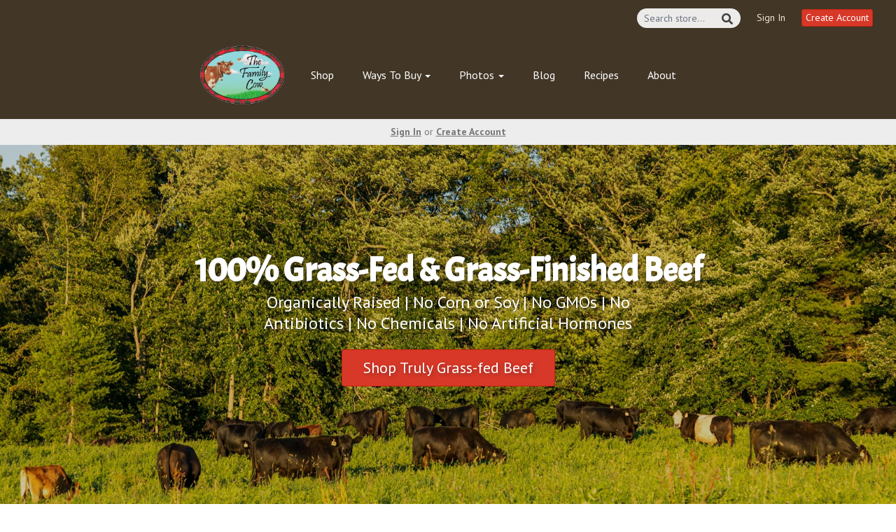

--- FILE ---
content_type: text/html; charset=UTF-8
request_url: https://yourfamilyfarmer.com/grass-fed-beef
body_size: 12538
content:
<!DOCTYPE html>
<html lang="en-US">
<head>
<meta charset="utf-8">
<meta name="viewport" content="width=device-width, initial-scale=1">
<meta name="robots" content="all">

<title>Truly Grass-Fed Beef Benefits Your Health AND Soil Health! - The Family Cow</title>
<meta name="description" content="﻿Our 100% Grass-Fed Beef is soy-free, GMO-free, organically pastured and raised with NO antibiotics or artificial growth hormones.
We use a management technique called Rotational Grazing with our cattle to make sure their grass intake is at its best.">
<link rel="canonical" href="https://yourfamilyfarmer.com/grass-fed-beef" />
<meta name="generator" content="GrazeCart">
<meta name="csrf-token" content="GqptQUGFjZCaZ190vsNg6kptmC2QIapm8CFhr0nM" id="csrfToken">
<link rel="icon" type="image/png" href="https://s3.amazonaws.com/grazecart/thefamilycow/images/1738702807_67a27fd78d258.png">

<link rel="stylesheet" href="https://fonts.googleapis.com/css?family=Acme:400,500,600,700%7CPT+Sans:400,500,600,700">

<link rel="stylesheet" href="https://use.fontawesome.com/releases/v5.8.1/css/all.css" integrity="sha384-50oBUHEmvpQ+1lW4y57PTFmhCaXp0ML5d60M1M7uH2+nqUivzIebhndOJK28anvf" crossorigin="anonymous">

<link rel="stylesheet" href="/theme/theme-variables.css?id=1764671440">
<link href="/themes/default/assets/public/css/tailwind-full.css?id=71f8e45e79b44db56e91840f335e3343" rel="stylesheet">

<link rel="stylesheet" href="/themes/default/assets/public/css/theme.css?id=683737e9169e6f4489e74d42d473e821">
<link rel="stylesheet" href="/theme/theme.css?id=v1.1_1764671440">
<style>
    /* .fa-linkedin-square is outdated since fontawesome 4.7.0, but these values are stored in db
    so this class mock .fa-linkedin icon so we won't need to update records in db */
    .fa-linkedin-square:before {
        content: "\f08c";
    }
</style>


<script src="https://js.stripe.com/v3/"></script>

        <script src="https://checkoutshopper-test.adyen.com/checkoutshopper/sdk/5.29.0/adyen.js"
                integrity="sha384-V7uOD/4bQuWLJRCDSfc60tVzD6rYW5BkkY3GYnaFjgg/guMih1Kx6N5Vo9dBtN3y"
                crossorigin="anonymous"></script>

        <link rel="stylesheet"
              href="https://checkoutshopper-test.adyen.com/checkoutshopper/sdk/5.29.0/adyen.css"
              integrity="sha384-jAG16Mh+vYdXeyWKqPqL7chbdFT1aS5qjt/8jGJz5vBrI1RJ3m6/uFfMZt8li/rT"
              crossorigin="anonymous">
    
<link rel="stylesheet" href="/theme/pages/33/page.css?id=1682521214">






<style >[wire\:loading], [wire\:loading\.delay], [wire\:loading\.inline-block], [wire\:loading\.inline], [wire\:loading\.block], [wire\:loading\.flex], [wire\:loading\.table], [wire\:loading\.grid], [wire\:loading\.inline-flex] {display: none;}[wire\:loading\.delay\.shortest], [wire\:loading\.delay\.shorter], [wire\:loading\.delay\.short], [wire\:loading\.delay\.long], [wire\:loading\.delay\.longer], [wire\:loading\.delay\.longest] {display:none;}[wire\:offline] {display: none;}[wire\:dirty]:not(textarea):not(input):not(select) {display: none;}input:-webkit-autofill, select:-webkit-autofill, textarea:-webkit-autofill {animation-duration: 50000s;animation-name: livewireautofill;}@keyframes livewireautofill { from {} }</style>
</head>

<body
		x-data="{ sidePanelOpened: false }"
		@side-panel-opened.window="sidePanelOpened = true"
		@side-panel-closed.window="setTimeout(() => sidePanelOpened = false, 250)"
		:style="{ overflow: sidePanelOpened ? 'hidden' : 'auto' }"
>

<div id="app">
<a id="top-of-page"></a>


<!-- Start Site Header -->

<div class="siteHeader siteHeader--style2">
			<div class="auxiliaryMenu__container">
			<ul class="auxiliaryMenu auxiliaryMenu--block">
									<li>
						<form class="storeSearch__container--vertical" action="https://yourfamilyfarmer.com/store" method="GET">
						<input
								type="text"
								name="q"
								class="storeSearch__input--vertical"
								placeholder="Search store..."
								value=""
								tabindex="1"
							><button type="submit" class="storeSearch__button--vertical btn"><i class="fa fa-search"></i></button>
						</form>
					</li>
											<li class="right"><a href="https://yourfamilyfarmer.com/login">Sign In</a></li>
				<li><a href="https://yourfamilyfarmer.com/register" class="btn btn-action btn-xs">Create Account</a></li>
						</ul>
		</div>
		<div class="siteHeader__container siteHeader__container--style4">
		<div class="siteHeader__alignmentContainer--style4">
			<div class="siteHeader__flexContainer--style4">
				<!-- Start Logo -->
				<div class="logo logo--style4">
					<div class="logo__container logo__container--style4">
											<a href="/">
					    	<img src="https://s3.amazonaws.com/grazecart/thefamilycow/images/1680875116_64301e6c71904.png" class="logo__img logo__img--style2" alt="The Family Cow Logo">
						</a>
									    </div>
				</div>
				<!-- End Logo -->

				<!-- Start Main Navigation -->
				<div class="mainNavigation mainNavigation--style4 mainNavigation--visibility" id="mainNavigation">
									<ul class="mainNavigation__list">
						<li class="menu-item" id="menuItem_66">
            <a href="https://yourfamilyfarmer.com/store">Shop</a>
        </li>
                <li class="dropdown" id="menuItem_62">
            <a
                href="#"
                class="dropdown-toggle"
                data-toggle="dropdown"
                aria-expanded="false"
                data-keep-open=""
                data-menu="62"
            >
                Ways To Buy <span class="caret"></span>
            </a>
            <ul class="dropdown-menu" role="menu">
                                <li class="menu-item">
                    <a href="https://yourfamilyfarmer.com/how-pickup-locations-work">Pickup Locations</a>
                </li>
                                <li class="menu-item">
                    <a href="https://yourfamilyfarmer.com/how-home-delivery-works">UPS Home Delivery</a>
                </li>
                                <li class="menu-item">
                    <a href="https://yourfamilyfarmer.com/farm-store">Farm Store</a>
                </li>
                            </ul>
        </li>
                <li class="dropdown" id="menuItem_81">
            <a
                href="#"
                class="dropdown-toggle"
                data-toggle="dropdown"
                aria-expanded="false"
                data-keep-open=""
                data-menu="81"
            >
                Photos <span class="caret"></span>
            </a>
            <ul class="dropdown-menu" role="menu">
                                <li class="menu-item">
                    <a href="https://yourfamilyfarmer.com/cows">Grass-fed Cows</a>
                </li>
                                <li class="menu-item">
                    <a href="https://yourfamilyfarmer.com/broilers">Pastured Chickens</a>
                </li>
                                <li class="menu-item">
                    <a href="https://yourfamilyfarmer.com/blog/photo-story-a-morning-with-our-grass-fed-beef-cattle">Grass-fed Beef</a>
                </li>
                                <li class="menu-item">
                    <a href="https://yourfamilyfarmer.com/egg-layers">Pastured Hens</a>
                </li>
                                <li class="menu-item">
                    <a href="https://yourfamilyfarmer.com/woodland-pigs">Pastured Pigs</a>
                </li>
                                <li class="menu-item">
                    <a href="https://yourfamilyfarmer.com/turkeys">Pastured Turkeys</a>
                </li>
                                <li class="menu-item">
                    <a href="https://yourfamilyfarmer.com/farm-shots">Farm Pictures</a>
                </li>
                                <li class="menu-item">
                    <a href="https://yourfamilyfarmer.com/cute-farm-babies">Cute Farm Babies</a>
                </li>
                                <li class="menu-item">
                    <a href="https://yourfamilyfarmer.com/farm-store-photos">Farm Store</a>
                </li>
                                <li class="menu-item">
                    <a href="https://yourfamilyfarmer.com/pickup-location-photos">Pickup Location Photos</a>
                </li>
                            </ul>
        </li>
                <li class="menu-item" id="menuItem_109">
            <a href="https://yourfamilyfarmer.com/blog">Blog</a>
        </li>
                <li class="menu-item" id="menuItem_124">
            <a href="https://yourfamilyfarmer.com/recipes">Recipes</a>
        </li>
                <li class="menu-item" id="menuItem_131">
            <a href="https://yourfamilyfarmer.com/about">About</a>
        </li>
    
					</ul>
								</div>
				<!-- End Main Navigation -->
			</div>
		</div>
	</div>

	<ul class="mobileNav">
			<li>
				<a href="/navigation/store"><i class="fa fa-lg fa-search"></i> Shop</a>
			</li>
			<li>
				<a href="https://yourfamilyfarmer.com/login"><i class="fa fa-lg fa-user"></i> Sign In</a>
			</li>
			<li>
				<a href="/navigation/index"><i class="fa fa-lg fa-bars"></i> Menu</a>
			</li>
		</ul>
	
	<!-- Status Bar -->
    <div class="orderStatusBar">
    					<ul class="orderStatus">
    <li class="orderStatus__container">
        <a href="/login">Sign In</a> or <a href="/register">Create Account</a>
    </li>
</ul>
			</div>
</div>
<!-- End Site Header -->

<!-- Start Site Messages -->
<!-- End Site Messages -->

<!-- Start Main Content -->
<div class="pageWidgets">
<!-- Start Image Banner Widget --><div data-block="364" class="contentWidget pageWidget__slot pageWidget__slot--full-width pageWidget__slot--0" id="pageWidget--364" style="background-color:https://s3.amazonaws.com/grazecart/thefamilycow/images/1625491400_60e307c87ebb2.jpg;"><div 
	class="contentWidget bannerWidget bannerWidget--364 text-center" 
	id="bannerWidget364" 
	data-widget="364" 
	data-element="home"
>
	<div class="bannerWidget__innerContainer">

					<h1 class="bannerWidget__heading" data-widget="364" data-element="headingText">
				100% Grass-Fed & Grass-Finished Beef
			</h1>
							<div class="bannerWidget__subheading" data-widget="364" data-element="subheadingText">
				Organically Raised | No Corn or Soy | No GMOs | No Antibiotics | No Chemicals | No Artificial Hormones
			</div>
			
		<div class="bannerWidget__buttons">
						<a 
				class="bannerWidget__cta btn btn-danger btn-break" 
				href="/store/grass-fed-beef" 
				data-widget="364" data-element="buttons"
			>Shop Truly Grass-fed Beef</a>
								</div>
	</div>
</div></div><!-- End Image Banner Widget --><!-- Start Premium Steaks Widget --><div data-block="913" class="contentWidget pageWidget__slot pageWidget__slot--full-width pageWidget__slot--0" id="pageWidget--913" style="background-color:#eeeeee;"><section 
    class="textWidget textWidget--913 tw-reset tw-prose tw-max-w-none"
    id="textWidget913"
    data-widget="913" 
    data-element="Home"
>
    <h3>Looking for a superior steak experience over the typical steakhouses?</h3><p>You are at the right place.</p><p>Here's the reason why our steaks are so juicy and packed with flavor...</p><p>Grain-fed CAFO beef lacks the deep flavor profile Grass-fed Beef achieves from a diet of diverse grass. But then the problem is, without any grain to induce quick marbling, the average 100% Grass-fed Beef steak is a bit lean.</p><p>That's why we put so much extra time and effort into slowly raising our beef on a wide variety of regenerative pasture grasses.&nbsp;</p><p><strong>You deserve to get the best of both worlds.</strong></p><p>Full-flavored 100% Grass-fed beef raised on regenerative pastures and finished out with an extra 6 months on pasture adds that fantastic marbling the natural way.</p><p><strong>No grain ever. All fat marbling on our beef is hard-earned from grass only.</strong></p><p>It's very difficult to achieve... but the reward of true Grass-fed marbling is worth it all. Something about that long, expensive investment of time brings out the true appreciation for how special grass-fed marbling really is.</p><p>We still don't achieve "high Choice" or "Prime" marbling very often, but with this as our focus, many of our steaks are solidly in the Choice range... well above most lean Grass-fed Beef.</p><p><strong>Enjoy a fine dining experience with the deep flavor profile of our </strong><a href="https://yourfamilyfarmer.com/store/grass-fed-beef/steak" rel="noopener noreferrer"><strong>100% Grass-fed Steaks</strong></a><strong>. Fat marbling melts into the steak as it cooks, adding richness and juiciness to perfectly complement the tender texture.</strong></p>
</section></div><!-- End Premium Steaks Widget --><!-- Start Button Widget --><div data-block="915" class="contentWidget pageWidget__slot pageWidget__slot--full-width pageWidget__slot--0" id="pageWidget--915" style="background-color:#eeeeee;"><div 
	class="ctaButtonWidget ctaButtonWidget--915" 
	data-widget="915" 
    data-element="home"
> 
		<a 
		href="/store/grass-fed-beef/steak" 
		target="_self" 
		class="btn btn-action btn-break" 
		data-widget="915" 
    	data-element="buttons"
	>Get a juicy Grass-fed Steak now</a>
	
	</div></div><!-- End Button Widget --><!-- Start Image Widget --><div data-block="914" class="contentWidget pageWidget__slot pageWidget__slot--full-width pageWidget__slot--0" id="pageWidget--914" style="background-color:transparent;"><figure 
    class="imageWidget imageWidget--914"  
    id="imageWidget914" 
    data-widget="914" 
>
            <img 
            src="https://s3.amazonaws.com/grazecart/thefamilycow/images/1681307757_6436b86d5250d.jpg" 
            alt="100% Grass-fed New York &amp; Ribeye Steaks on the grill" 
            width="800" 
        >
        </figure></div><!-- End Image Widget --><!-- Start Styled Text Widget --><div data-block="373" class="contentWidget pageWidget__slot pageWidget__slot--full-width pageWidget__slot--0" id="pageWidget--373" style="background-color:--background_color;"><section 
    class="textWidget textWidget--373 tw-reset tw-prose tw-max-w-none"
    id="textWidget373"
    data-widget="373" 
    data-element="Home"
>
    <h3>Why is Grass-fed &amp; Grass-finished Beef better than Grain-fed Beef?</h3><p>If a picture is worth a thousand words then I'll skip 975 of them and let this comparison speak for itself.</p><p>One glance&nbsp;is enough.</p><p>&nbsp;</p><p><img src="https://s3.amazonaws.com/grazecart/thefamilycow/images/1625508621_60e34b0d77ac5.jpg" alt="Feedlot-vs-Truly-Grass-fed-Beef-2.jpg"></p><p>Our daily food choices have long lasting consequences for better or for worse. It's up to us which one it will be.</p><p>These two beef environments show a stark contrast... and so does the resulting beef you eat. I know without a shadow of a doubt which system I want to support.</p><p>Did you know truly grass-fed beef not only has a much lower carbon footprint, but can actually sequester tons of carbon back into the soil when managed properly? More on that later.</p><p><br></p><p><img src="https://s3.amazonaws.com/grazecart/thefamilycow/images/1625502411_60e332cbc36b4.jpg" alt="Blank-Beef-Cattle-Chewin-grass.jpg"></p><p>&nbsp;</p><h3>Grass-fed Beef is NOT all&nbsp;equal</h3><p>Before we jump into the details, I want you to know "grass-fed" beef is NOT all equal.</p><p>Since "grass-fed" is not a regulated term, anybody can market their beef as grass-fed. Almost all beef in the USA have been raised on grass for several months of their lives and so... We have "grass-fed" beef for everyone! Even supermarkets are&nbsp;selling it.</p><p><strong>Truly Grass-fed Beef is <em>also</em> Grass-finished. This is what makes it so special.</strong></p><p>If you don't know whether your grass-fed beef is also grass-finished, then you better find out. Often beef labeled as "grass-fed" has been feed a corn and soy based diet for the last 3-5 months of its life in a feedlot.</p><p><strong>Here at The Family Cow our beef cattle are truly pastured, grass-fed and grass-finished.</strong></p><p>But beyond truly grass-fed, there is one more critical point to consider when buying&nbsp;beef.</p><p><strong>Is it also&nbsp;chemical free?</strong></p><p>All of our livestock, pasture grass-land, and winter hay are totally Chemical Free.</p><p>This is truly important.&nbsp;Just because a farm is 100% grass-fed does NOT mean that it isn't being sprayed with chemical pesticides and herbicides. Dad's&nbsp;<a href="/blog/double-agent" rel="noopener noreferrer"><em>Double Agent</em></a><em> </em>story is a real eye-opener.</p><p>And what about the winter time?</p><p>Did you ever wonder how farmers grass feed cattle in the winter time? Dad also put together a&nbsp;photo story&nbsp;to show you exactly how it works on our farm: <a href="https://yourfamilyfarmer.com/blog/grass-feeding-cows-in-the-winter" rel="noopener noreferrer">Grass Feeding Cows in the Winter Time</a>.</p><p>&nbsp;</p><p><img src="https://s3.amazonaws.com/grazecart/thefamilycow/images/1650650660_6262ee24480b4.jpg"></p><p><br></p><h3>Truly Grass-fed Beef is a Nutritional Powerhouse</h3><p>I always knew&nbsp;our truly grass-fed beef was packed with nutrition... but seeing the numbers is seriously&nbsp;amazing!</p><p><strong>100% grass-fed beef has 4 times more&nbsp;omega-3 fatty acids than grain-fed beef!</strong></p><p>And this real beef also has a <a href="https://chomps.com/blogs/nutrition-sustainability-news/7525538-eat-fat-stay-healthy" rel="noopener noreferrer">much better omega-6 : omega-3 ratio</a> of 3:1 instead of the extremely high 15:1 ratio often found in grain-fed beef!</p><p>These omega-3s have been shown to improve heart health and enhance brain function. Omega-3s can also help protect you from depression, schizophrenia, ADD and Alzheimer's disease.</p><p>It's a <a href="https://www.nutraingredients-usa.com/Article/2021/05/24/Study-finds-most-Americans-low-in-omega-3-fatty-acids-could-impact-mood" rel="noopener noreferrer">sad statistic</a> that shows 70-90% of Americans are deficient in omega-3 fatty acids.</p><p>But this is just the beginning.</p><p>Truly grass-fed beef also has <a href="https://weatherburyfarm.com/grass-fed-beef/grass-fed-beef-health-environmental-benefits/grass-fed-rich-in-conjugated-linoleic-acid-cla/" rel="noopener noreferrer">3 times the amount of conjugated linoleic acid</a> (CLA) compared to grain-fed beef.</p><p>CLAs are one of the best nutritional defenses against cancer. On average, Americans have less than half the optimal level of CLAs in their diet. Truly grass-fed beef can help reduce carcinogenesis, atherosclerosis, and the onset of diabetes.</p><p>&nbsp;</p><p><img src="https://s3.amazonaws.com/grazecart/thefamilycow/images/1625491011_60e30643089e7.jpg"></p><p>&nbsp;</p><h3>Your Choice of Truly Grass-fed Beef Improves Soil Health</h3><p>Yep, when you choose to support our farm, you are doing more than just improving your own health. Your choice helps us improve soil health with regenerative agriculture practices.</p><p>We use a management technique called Rotational Grazing with our cattle. This gives your family top quality beef while regenerating soil health in our pastures and the environment. It is an astoundingly simple system... The goal is to mimic the herding and movement patterns of ancient herds of ruminates like the American Bison.</p><p>With this method, our beef cattle&nbsp;are only on a section of pasture for 1-2 days before moving on.&nbsp;This allows the grass to grow back rich and lush after the cattle have moved through and fertilized it with their manure.</p><p>All that lush pasture&nbsp;grass is pulling carbon from the air and transferring it to the soil. Rotational grazing speeds up the growth of grass, which in turn, pulls even more carbon into the soil! :)</p><p><a href="https://blog.whiteoakpastures.com/blog/carbon-negative-grassfed-beef" rel="noopener noreferrer"><strong>Studies show</strong></a><strong> truly grass-fed beef cattle&nbsp;can sequester more atmospheric carbon into the soil than they emit in their lifetime!</strong></p><p>It's a beautiful cycle God designed for optimal animal health, improved soil health, and even atmospheric health!</p><p>With your support, we are turning run-down farm land into a thriving example of regenerative agriculture! Every pound of our grass-fed beef you buy helps us build soil health and sequester more carbon from the atmosphere.</p><p><strong>Remember: you are the hero in our&nbsp;regenerative farming.</strong></p><p>Without your choice to support us we could do very little on our own.</p><p>Thank you for helping us reinvest in soil health across the hundreds of acres we manage... AND thank you for helping&nbsp;us produce immunity-building, gut-healing, truly pastured foods that so many people depend upon!</p><p>All the best of food and blessings....</p><p>Your Farmer,</p><p>Wesley</p><p>~5th generation on the farm</p><p><em>God Designed it... We Respect it... That Explains it!&nbsp;</em></p>
</section></div><!-- End Styled Text Widget --><!-- Start Styled Text Widget --><div data-block="912" class="contentWidget pageWidget__slot pageWidget__slot--full-width pageWidget__slot--0" id="pageWidget--912" style="background-color:#e1e1e1;"><section 
    class="textWidget textWidget--912 tw-reset tw-prose tw-max-w-none"
    id="textWidget912"
    data-widget="912" 
    data-element="Home"
>
    <h3 class="ql-align-center">We carefully manage every step of the process to bring you high quality, clean Grass-fed Beef you can eat with confidence.</h3><h3 class="ql-align-center"><br></h3><h3 class="ql-align-center">Here's our 100% Grass-fed Beef Quality Guarantee:</h3><h2 class="ql-align-center"><br></h2><p class="ql-align-center"><strong style="color: var(--tw-prose-bold);">✓ Respectfully Harvested at our small USDA butcher shop</strong></p><p class="ql-align-center"><strong style="color: var(--tw-prose-bold);">✓ Always Humanely Raised on Organic Pastures</strong></p><p class="ql-align-center"><strong style="color: var(--tw-prose-bold);">✓ 100% Grass-fed &amp; Grass-finished</strong></p><p class="ql-align-center"><strong style="color: var(--tw-prose-bold);">✓ Artificial Hormone-Free</strong></p><p class="ql-align-center"><strong style="color: var(--tw-prose-bold);">✓ 10 Day Dry Aged</strong></p><p class="ql-align-center"><strong style="color: var(--tw-prose-bold);">✓ Citric Acid-Free</strong></p><p class="ql-align-center"><strong style="color: var(--tw-prose-bold);">✓ Antibiotic-Free</strong></p><p class="ql-align-center"><strong style="color: var(--tw-prose-bold);">✓ Chemical-Free</strong></p><p class="ql-align-center"><strong style="color: var(--tw-prose-bold);">✓ mRNA-Free</strong></p><p class="ql-align-center"><strong style="color: var(--tw-prose-bold);">✓ GMO-Free</strong></p>
</section></div><!-- End Styled Text Widget --><!-- Start Products List Widget --><div data-block="368" class="contentWidget pageWidget__slot pageWidget__slot--full-width pageWidget__slot--0" id="pageWidget--368" style="background-color:--background_color;"><section
	class="tw-reset featuredProductsWidget featuredProductsWidget--368"
	id="featuredProductsWidget368" 
	data-widget="368" 
	data-element="home"
>
	<div class="tw-mx-auto tw-px-4 tw-max-w-2xl sm:tw-px-6 lg:tw-max-w-7xl lg:tw-px-8">
					<header class="tw-text-center tw-mb-4 featuredProductsWidget__header">
				<h2 class="tw-m-0 tw-text-4xl" data-widget="368" data-element="headingText">Featured Beef Items!</h2>
			</header>
		
								<div class="tw-mx-auto tw-my-8 tw-grid tw-grid-cols-1 tw-gap-y-12  tw-max-w-sm tw-mx-auto md:tw-grid-cols-1 md:tw-gap-x-8 lg:tw-grid-cols-1 xl:tw-gap-x-10  featuredProductsWidget__products">
			<section
				itemscope itemtype="https://schema.org/Product"
				itemid="https://yourfamilyfarmer.com/store/product/marbled-ribeye-steak"
				id="product_marbled-ribeye-steak"
				class="tw-flex tw-flex-col tw-w-full tw-bg-white tw-rounded-lg tw-shadow-xl"
		>
			<div class="tw-w-full tw-relative">
				<div class="tw-relative tw-w-full">
					<a href="/store/product/marbled-ribeye-steak"
					   title="Marbled Ribeye Steak"
					   class="tw-relative productListing__photoLink--grid"
					>
													<div class="tw-absolute tw--rotate-6 tw-z-10 tw-top-0 tw-left-0 tw--mt-1 tw--ml-2 tw-border tw-border-theme-action-color/70 tw-bg-white tw-rounded tw-shadow-lg productListing__calloutTag  productListing__saleCalloutTag ">
								<div class="tw-pl-3 tw-pr-4 tw-py-1 tw-bg-theme-action-color/5">
									<div class="tw-flex tw-items-center">
										<div class="tw-h-1 tw-w-1 tw-bg-theme-action-color tw-rounded-full"></div>
										<p class="tw-m-0 tw-ml-2 tw-whitespace-nowrap tw-text-xs tw-text-theme-action-color">Premium Event Steak!</p>
									</div>
								</div>

							</div>
						
						<div class="tw-aspect-h-3 tw-aspect-w-4 tw-w-full tw-group">
															<img src="https://storage.googleapis.com/grazecart-images-prod/images/f6e19424-4787-49ea-a740-6819b7b9e14c.jpg" alt="Marbled Ribeye Steak" itemprop="image" class="group-hover:tw-opacity-75 tw-rounded-t-lg tw-h-full tw-w-full tw-object-cover tw-object-center">
													</div>
					</a>
				</div>
			</div>

			<div class="tw-relative tw-flex-1 tw-mt-4 tw-px-4">
				<a href="/store/product/marbled-ribeye-steak"
				   title="Marbled Ribeye Steak"
				   class="tw-relative productListing__photoLink--grid"
				>
					<h3 class="tw-m-0 tw-text-base tw-font-medium tw-text-gray-900 hover:tw-text-gray-700" itemprop="name">Marbled Ribeye Steak</h3>
				</a>
				<div itemprop="description">
											<p class="tw-m-0 tw-mt-1 tw-text-sm tw-text-gray-500">avg. 12-14 oz. -  steak size varies but we bill on the exact weight you receive</p>
										<meta itemprop="sku" content="" />
				</div>

							</div>

			<div class="tw-flex tw-rounded-lg">
				<div class="tw-w-full tw-flex tw-flex-col">
					<div class="tw-flex-1">
						<div class="tw-flex tw-flex-col productListing__priceContainer--grid"
							 itemprop="offers"
							 itemscope
							 itemtype="https://schema.org/Offer"
						>
							<!-- Start Price Section -->
							<div class="tw-px-2 tw-mt-4 productListing__price--grid">
																	<div class="tw-px-4 tw--ml-1">
										<meta itemprop="priceCurrency" content="usd" />
<meta itemprop="url" content="https://yourfamilyfarmer.com/store/product/marbled-ribeye-steak" />
	<link itemprop="availability" href="https://schema.org/OutOfStock"/>

<div class="tw-text-center productListing__tooltip tooltip" aria-label="Pricing and availability varies by region" data-balloon-pos="up" data-balloon-length="fit">
	<div class="tw-flex tw-items-center tw-text-theme-link-color/70">
		<svg class="tw-w-5 tw-h-5" xmlns="http://www.w3.org/2000/svg" fill="none" viewBox="0 0 24 24" stroke-width="1.5" stroke="currentColor">
			<path stroke-linecap="round" stroke-linejoin="round" d="M11.25 11.25l.041-.02a.75.75 0 011.063.852l-.708 2.836a.75.75 0 001.063.853l.041-.021M21 12a9 9 0 11-18 0 9 9 0 0118 0zm-9-3.75h.008v.008H12V8.25z" />
		</svg>

		<a href="https://yourfamilyfarmer.com/register" class="tw-ml-1 tw-no-underline tw-text-theme-link-color tw-text-sm hover:tw-text-theme-link-color/70">Sign up for pricing</a>
	</div>
</div>

									</div>
															</div>
							<!-- End Price Section -->

							<!-- Start CTA Section -->
							<div class="tw-px-2 tw-m-0.5 tw-pb-2 productListing__addToCart--grid">
																	<div class="tw-mt-4">
										<div class="productListing__addToCartContainer--grid">
    <a href="https://yourfamilyfarmer.com/register" class="tw-w-full tw-no-underline">
        <button type="button" class="tw-block tw-w-full btn btn-brand btn-block productListing__addToCartButton--grid">Sign up</button>
    </a>
</div>									</div>
															</div>
							<!-- End CTA Section -->
						</div>
					</div>
				</div>
			</div>
		</section>
	</div>
			</div>
</section>
</div><!-- End Products List Widget --><!-- Start Button Widget --><div data-block="372" class="contentWidget pageWidget__slot pageWidget__slot--full-width pageWidget__slot--0" id="pageWidget--372" style="background-color:#FFF;"><div 
	class="ctaButtonWidget ctaButtonWidget--372" 
	data-widget="372" 
    data-element="home"
> 
		<a 
		href="/store/grass-fed-beef" 
		target="_self" 
		class="btn btn-action btn-break" 
		data-widget="372" 
    	data-element="buttons"
	>Shop Truly Grass-fed Beef</a>
	
	</div></div><!-- End Button Widget --><!-- Start Image Widget --><div data-block="916" class="contentWidget pageWidget__slot pageWidget__slot--full-width pageWidget__slot--0" id="pageWidget--916" style="background-color:transparent;"><figure 
    class="imageWidget imageWidget--916"  
    id="imageWidget916" 
    data-widget="916" 
>
            <img 
            src="https://s3.amazonaws.com/grazecart/thefamilycow/images/1681141343_64342e5f52dbc.jpg" 
            alt="100% Grass-fed Beef Burgers on the grill" 
            width="800" 
        >
        </figure></div><!-- End Image Widget --><!-- Start Divider Widget --><div data-block="370" class="contentWidget pageWidget__slot pageWidget__slot--full-width pageWidget__slot--0" id="pageWidget--370" style="background-color:transparent;"><div 
    class="dividerWidget dividerWidget--370 dividerWidget--full" 
    id="dividerWidget370" 
>
<hr data-widget="370" data-element="appearance">
</div></div><!-- End Divider Widget --><!-- Start Styled Text Widget --><div data-block="371" class="contentWidget pageWidget__slot pageWidget__slot--full-width pageWidget__slot--0" id="pageWidget--371" style="background-color:--background_color;"><section 
    class="textWidget textWidget--371 tw-reset tw-prose tw-max-w-none"
    id="textWidget371"
    data-widget="371" 
    data-element="Home"
>
    <h3 class="ql-align-center">It’s easy to be fooled by industrial organics in the supermarket.</h3><h3 class="ql-align-center">That’s why our farm is dedicated to only high integrity foods.</h3><h3 class="ql-align-center">You deserve to eat every meal with confidence!</h3>
</section></div><!-- End Styled Text Widget -->
</div>
<!-- End Main Content -->

<!-- Start Back To Top Link -->
<div class="backToTopLink__container">
	<a href="#top-of-page" class="backToTopLink__link"><i class="fa fa-caret-up"></i> Return To Top</a>
</div>
<!-- End Back To Top Link -->

<!-- Start Site Footer -->
<div class="siteFooter">
	<div class="siteFooter__container">
				<!-- Start Contact Card Widget --><div class="footerWidget__slot footerWidget__slot--quarter-width" id="footerWidget--227"><section class="contactDetailsWidget text-left" id="contactDetailsWidget227">
    <h2 class="contactDetailsWidget__heading h3">The Family Cow</h2>
    <ul class="contactDetailsWidget__list">
        <li>3854 Olde Scotland Rd<br/>Chambersburg PA 17202</li>
        <li>(717) 491-4004</li>
    </ul>
    </section></div><!-- End Contact Card Widget --><!-- Start Link List Widget --><div class="footerWidget__slot footerWidget__slot--quarter-width" id="footerWidget--226"><section class="linkListWidget text-center" id="linkListWidget226">
        <ul class="linkListWidget__list linkListWidget__list--vertical">
                <li><a href="https://yourfamilyfarmer.com/what-makes-us-different">10 Core Differences</a></li>
                <li><a href="https://yourfamilyfarmer.com/pickup-location-faqs">Pickup Location FAQs</a></li>
                <li><a href="https://yourfamilyfarmer.com/home-delivery-faqs">Home Delivery FAQs</a></li>
                <li><a href="https://yourfamilyfarmer.com/raw-milk-safety-faqs">Raw Milk Safety</a></li>
                <li><a href="https://yourfamilyfarmer.com/tour-our-farm">Tour Our Farm</a></li>
                <li><a href="https://yourfamilyfarmer.com/farm-store">Farm Store</a></li>
                <li><a href="https://yourfamilyfarmer.com/locations">Pickup Locations</a></li>
                <li><a href="https://yourfamilyfarmer.com/farm-shots">Farm Photos</a></li>
            </ul>
</section></div><!-- End Link List Widget --><!-- Start Link List Widget --><div class="footerWidget__slot footerWidget__slot--quarter-width" id="footerWidget--225"><section class="linkListWidget text-center" id="linkListWidget225">
        <ul class="linkListWidget__list linkListWidget__list--vertical">
                <li><a href="https://yourfamilyfarmer.com/contact">Contact</a></li>
                <li><a href="https://yourfamilyfarmer.com/about">About</a></li>
                <li><a href="https://yourfamilyfarmer.com/account">Account</a></li>
                <li><a href="https://yourfamilyfarmer.com">Home</a></li>
                <li><a href="https://yourfamilyfarmer.com/blog">Blog</a></li>
                <li><a href="https://yourfamilyfarmer.com/recipes">Recipes</a></li>
                <li><a href="https://yourfamilyfarmer.com/educational-links">Educational Links</a></li>
            </ul>
</section></div><!-- End Link List Widget --><!-- Start HTML Widget --><div class="footerWidget__slot footerWidget__slot--full-width" id="footerWidget--297"><div class="htmlWidget htmlWidget--297" data-widget="297" data-element="Home">
<script src="https://embed.lpcontent.net/leadboxes/current/embed.js" async defer></script> <button data-leadbox-popup="2bWPFAniL9LT3TpfsLQF6L" data-leadbox-domain="thefamilycow.lpages.co" style="background: rgb(214, 56, 39);border-color: rgb(214, 56, 39);border-radius: 3px;color: #FFFFFF;display: inline-block;vertical-align: middle;padding: 16px 32px;min-width: 192px;border: 1px solid rgb(214, 56, 39);font-size: 2rem;font-family: Helvetica, Arial, sans-serif;text-align: center;outline: 0;line-height: 1;cursor: pointer;-webkit-transition: background 0.3s, color 0.3s, border 0.3s;transition: background 0.3s, color 0.3s, border 0.3s;  box-shadow: 0px 1px 5px rgba(0, 0, 0, 0.6);">Get Farm Stories! :)</button> 
<br><br>
<h2 class="biglinespace">God Designed it... &nbsp;&nbsp;We Respect it... &nbsp;&nbsp;That Explains it!</h2><h3>Genesis 1:31  &   Revelation 4:11</h3>
<br>
<h4 class="biglinespace">"We came unto the land whither thou sentest us, and surely it floweth with milk and honey; and this is the fruit of it."</h4><p> – Numbers 13:27</p>
<br>
</div>	</div><!-- End HTML Widget -->
	</div>

	<div class="text-center" style="padding: 12px;">
		<div class="text-center legal-links">
		
								<a href="https://yourfamilyfarmer.com/privacy" target="_blank">Privacy Policy</a>
			</div>
		</div>	
</div><!-- End Main Content -->


<!-- Start Accreditation Footer-->
<ul class="footerAccreditation">
<li class="accreditation" style="color: #34b393;">
    Farm website & online store provided by <a href="https://grazecart.com" rel="nofollow" title="Farm Websites & E-commerce">GrazeCart</a>
</li>
    
</ul>    <!-- End Accreditation Footer -->
<a id="bottom-of-page"></a>

<!-- Update Delivery Modal -->
<div class="modal fade" tabindex="-1" role="dialog" id="updateDeliveryOptionModal">
  <div class="modal-dialog" role="document">
    <div class="modal-content">
      <div class="modal-body">
        <button type="button" class="close" data-dismiss="modal" aria-label="Close"><span aria-hidden="true">&times;</span></button>
            <update-delivery-option
              search=""
              selected=""
              heading-text="Update your delivery preference"
            ></update-delivery-option>
                  </div>
    </div><!-- /.modal-content -->
  </div><!-- /.modal-dialog -->
</div><!-- /.modal -->
<!-- End Update Delivery Modal -->
</div>


<div wire:id="3UkIuG7VYPrbKbwX6JhH" wire:initial-data="{&quot;fingerprint&quot;:{&quot;id&quot;:&quot;3UkIuG7VYPrbKbwX6JhH&quot;,&quot;name&quot;:&quot;theme.side-panel&quot;,&quot;locale&quot;:&quot;en&quot;,&quot;path&quot;:&quot;grass-fed-beef&quot;,&quot;method&quot;:&quot;GET&quot;,&quot;v&quot;:&quot;acj&quot;},&quot;effects&quot;:{&quot;listeners&quot;:[&quot;openPanel&quot;,&quot;closePanel&quot;]},&quot;serverMemo&quot;:{&quot;children&quot;:[],&quot;errors&quot;:[],&quot;htmlHash&quot;:&quot;de592357&quot;,&quot;data&quot;:{&quot;open&quot;:false,&quot;title&quot;:&quot;Default Panel&quot;,&quot;component&quot;:&quot;&quot;},&quot;dataMeta&quot;:[],&quot;checksum&quot;:&quot;f4107d44026f2d1394859627718966b8887939b2c9b3930a273dd22000274ffc&quot;}}" class="tw-reset">
    <div
        x-data="{ open: window.Livewire.find('3UkIuG7VYPrbKbwX6JhH').entangle('open').defer }"
        x-init="$watch('open', value => $dispatch(value === true ? 'side-panel-opened' : 'side-panel-closed'))"
        @keydown.window.escape="open = false"
        x-cloak
        style="display: none;"
        x-show="open"
        aria-labelledby="slide-over-title"
        x-ref="dialog"
        aria-modal="true"
        class="tw-relative tw-z-[150]"
    >
        <div
            x-show="open"
            x-cloak
            style="display: none;"
            x-transition:enter="tw-ease-in-out tw-duration-300"
            x-transition:enter-start="tw-opacity-0"
            x-transition:enter-end="tw-opacity-100"
            x-transition:leave="tw-ease-in-out tw-duration-250"
            x-transition:leave-start="tw-opacity-100"
            x-transition:leave-end="tw-opacity-0"
            class="tw-fixed tw-inset-0 tw-bg-gray-500 tw-bg-opacity-75 tw-transition-opacity"
        ></div>

        <div class="tw-fixed tw-inset-0 tw-overflow-hidden">
            <div class="tw-absolute tw-inset-0 tw-overflow-hidden">
                <div class="tw-pointer-events-none tw-fixed tw-inset-y-0 tw-right-0 tw-flex tw-max-w-full tw-pl-10">
                    <div
                        x-show="open"
                        x-cloak
                        style="display: none;"
                        x-transition:enter="tw-transform tw-transition tw-ease-in-out tw-duration-500 sm:tw-duration-700"
                        x-transition:enter-start="tw-translate-x-full"
                        x-transition:enter-end="tw-translate-x-0"
                        x-transition:leave="tw-transform tw-transition tw-ease-in-out tw-duration-300 sm:tw-duration-500"
                        x-transition:leave-start="tw-translate-x-0"
                        x-transition:leave-end="tw-translate-x-full"
                        class="tw-pointer-events-auto tw-w-full tw-max-w-md"
                        @click.away="open = false"
                    >
                        <div class="tw-flex tw-h-full ">
                                                    </div>
                    </div>
                </div>
            </div>
        </div>
    </div>
</div>


<!-- Livewire Component wire-end:3UkIuG7VYPrbKbwX6JhH --><div wire:id="iFqC2OhKNmrybLRO6tHW" wire:initial-data="{&quot;fingerprint&quot;:{&quot;id&quot;:&quot;iFqC2OhKNmrybLRO6tHW&quot;,&quot;name&quot;:&quot;theme.modal&quot;,&quot;locale&quot;:&quot;en&quot;,&quot;path&quot;:&quot;grass-fed-beef&quot;,&quot;method&quot;:&quot;GET&quot;,&quot;v&quot;:&quot;acj&quot;},&quot;effects&quot;:{&quot;listeners&quot;:[&quot;openModal&quot;]},&quot;serverMemo&quot;:{&quot;children&quot;:[],&quot;errors&quot;:[],&quot;htmlHash&quot;:&quot;a188313c&quot;,&quot;data&quot;:{&quot;open&quot;:false,&quot;title&quot;:&quot;&quot;,&quot;message&quot;:&quot;&quot;},&quot;dataMeta&quot;:[],&quot;checksum&quot;:&quot;588d83367699517da042795537a675fa487400b5e782d6d442a2abb62ec04fa4&quot;}}" x-data="{ open: window.Livewire.find('iFqC2OhKNmrybLRO6tHW').entangle('open') }"
     x-init="$watch('open', value => $dispatch(value === true ? 'modal-panel-opened' : 'modal-panel-closed'))"
     x-show="open"
     x-cloak
     class="tw-reset"
     aria-labelledby="slide-over-title"
     x-ref="dialog"
     aria-modal="true"
     @click.stop=""
>
    <div class="tw-relative tw-z-[1000]" aria-labelledby="modal-title" role="dialog" aria-modal="true">
        <div x-show="open"
             x-cloak
             style="display: none;"
             x-transition:enter="tw-ease-in-out tw-duration-500"
             x-transition:enter-start="tw-opacity-0"
             x-transition:enter-end="tw-opacity-100"
             x-transition:leave="tw-ease-in-out tw-duration-500"
             x-transition:leave-start="tw-opacity-100"
             x-transition:leave-end="tw-opacity-0"

             class="tw-fixed tw-inset-0 tw-bg-gray-500 tw-bg-opacity-75 tw-transition-opacity"
        ></div>

        <div class="tw-fixed tw-inset-0 tw-z-10 tw-overflow-y-auto">
            <div class="tw-flex tw-min-h-full tw-justify-center tw-text-center tw-items-center tw-p-0">
                <div
                    x-show="open"
                    x-cloak
                    style="display: none;"
                    x-transition:enter="tw-ease-out tw-duration-300"
                    x-transition:enter-start="tw-opacity-0 tw-translate-y-0 tw-scale-95"
                    x-transition:enter-end="tw-opacity-100 tw-translate-y-0 tw-scale-100"
                    x-transition:leave="tw-ease-in tw-duration-200"
                    x-transition:leave-start="tw-opacity-100 tw-translate-y-0 tw-scale-100"
                    x-transition:leave-end="tw-opacity-0 tw-translate-y-0 tw-scale-95"
                    class="tw-relative tw-transform tw-overflow-hidden tw-rounded-lg tw-bg-white tw-px-4 tw-pt-5 tw-pb-4 tw-text-left tw-shadow-xl tw-transition-all sm:tw-my-8 sm:tw-w-full sm:tw-max-w-lg sm:tw-p-6"
                >
                    <div class="tw-absolute tw-top-0 tw-right-0 tw-hidden tw-pt-4 tw-pr-4 sm:tw-block">
                        <button type="button" @click.stop="open = false" class="tw-rounded-md tw-bg-white tw-text-gray-400 hover:tw-text-gray-500 focus:tw-outline-none focus:tw-ring-2 focus:tw-ring-theme-action-color/50 focus:tw-ring-offset-2">
                            <span class="tw-sr-only">Close</span>
                            <svg class="tw-h-6 tw-w-6" fill="none" viewBox="0 0 24 24" stroke-width="1.5" stroke="currentColor" aria-hidden="true">
                                <path stroke-linecap="round" stroke-linejoin="round" d="M6 18L18 6M6 6l12 12" />
                            </svg>
                        </button>
                    </div>
                    <div class="sm:tw-flex sm:tw-items-start">
                        <div class="tw-mx-auto tw-flex tw-h-12 tw-w-12 tw-flex-shrink-0 tw-items-center tw-justify-center tw-rounded-full tw-bg-red-100 sm:tw-mx-0 sm:tw-h-10 sm:tw-w-10">
                            <svg class="tw-h-6 tw-w-6 tw-text-red-600" fill="none" viewBox="0 0 24 24" stroke-width="1.5" stroke="currentColor" aria-hidden="true">
                                <path stroke-linecap="round" stroke-linejoin="round" d="M12 9v3.75m-9.303 3.376c-.866 1.5.217 3.374 1.948 3.374h14.71c1.73 0 2.813-1.874 1.948-3.374L13.949 3.378c-.866-1.5-3.032-1.5-3.898 0L2.697 16.126zM12 15.75h.007v.008H12v-.008z" />
                            </svg>
                        </div>
                        <div class="tw-mt-3 tw-text-center sm:tw-mt-0 sm:tw-ml-4 sm:tw-text-left">
                            <h3 class="tw-text-base tw-font-semibold tw-leading-6 tw-text-gray-900" id="modal-title"></h3>
                            <div class="tw-mt-2">
                                <p class="tw-text-sm tw-text-gray-500"></p>
                            </div>
                        </div>
                    </div>
                    <div class="tw-mt-5 sm:tw-mt-4 sm:tw-flex sm:tw-flex-row-reverse">

                        <button @click.stop="open = false" type="button" class="tw-mt-3 tw-inline-flex tw-w-full tw-justify-center tw-rounded-md tw-bg-white tw-px-3 tw-py-2 tw-text-sm tw-font-semibold tw-text-gray-900 tw-shadow-sm tw-ring-1 tw-ring-inset tw-ring-gray-300 hover:tw-bg-gray-50 sm:tw-mt-0 sm:tw-w-auto">Cancel</button>
                    </div>
                </div>
            </div>
        </div>
    </div>
</div>

<!-- Livewire Component wire-end:iFqC2OhKNmrybLRO6tHW -->
<!-- Scripts -->
<script src="https://ajax.googleapis.com/ajax/libs/jquery/1.11.2/jquery.min.js"></script>
<script src="https://yourfamilyfarmer.com/themes/default/assets/public/js/bootstrap.min.js"></script>


<script src="/js/vue.min.js"></script>

<script src="/vendor/livewire/livewire.js?id=90730a3b0e7144480175" data-turbo-eval="false" data-turbolinks-eval="false" ></script><script data-turbo-eval="false" data-turbolinks-eval="false" >window.livewire = new Livewire();window.Livewire = window.livewire;window.livewire_app_url = '';window.livewire_token = 'GqptQUGFjZCaZ190vsNg6kptmC2QIapm8CFhr0nM';window.deferLoadingAlpine = function (callback) {window.addEventListener('livewire:load', function () {callback();});};let started = false;window.addEventListener('alpine:initializing', function () {if (! started) {window.livewire.start();started = true;}});document.addEventListener("DOMContentLoaded", function () {if (! started) {window.livewire.start();started = true;}});</script>

<script src="https://cdn.jsdelivr.net/npm/promise-polyfill@8/dist/polyfill.min.js"></script>
<script src="https://unpkg.com/axios@1.0.0/dist/axios.min.js"></script>
<script src="/js/theme.js?id=00dccfc039f742b91203300ab74b6493"></script>
<script src="/js/update-delivery-option.js?id=761af71566f6d1f46085ef03ce5c0800"></script>
<script src="/js/popper.js?id=4db7be013953f74e154cd27a63fb5da2"></script>

<!-- Drip -->
<script type="text/javascript">
  var _dcq = _dcq || [];
  var _dcs = _dcs || {};
  _dcs.account = '5887729';

  (function() {
    var dc = document.createElement('script');
    dc.type = 'text/javascript'; dc.async = true;
    dc.src = '//tag.getdrip.com/5887729.js';
    var s = document.getElementsByTagName('script')[0];
    s.parentNode.insertBefore(dc, s);
  })();
</script>
<!-- end Drip -->



</body>
</html>



--- FILE ---
content_type: text/css; charset=UTF-8
request_url: https://yourfamilyfarmer.com/theme/theme-variables.css?id=1764671440
body_size: 1410
content:
:root {
	--display-font-family: Acme;
	--body-font-family: PT Sans;

	--font-size: 17px

	--logo-padding: 7px;
	--logo-height: 98px;

	--header-width: 1366px;
	--header-border-position: bottom;
	--header-border-size: 0;
	--header-bg-color: 66 54 38;
	--header-border-color: 226 114 56;

	--brand-color: 66 54 38;
	--brand-color-inverted: 255 15 ;

	--background-color: 255 15 ;
	--text-color: 61 61 61;
	--link-color: 51 102 187;

	--action-color: 215 56 39;
	--action-color-inverted: 255 15 ;

	--announcement-bar-bg-color: 255 255 158;
	--announcement-bar-text-color: 0 0 0;
	--announcement-bar-link-color: 255 0 0;

	--main-navigation-bg-color: 66 54 38;
	--main-navigation-link-color: 255 15 ;
	--main-navigation-link-color-hover: 255 15 ;
	--main-navigation-link-bg-color: 66 54 38;
	--main-navigation-link-font-size: 16px;
	--main-navigation-link-alignment: center;

	--auxiliary-bg-color: transparent;
	--auxiliary-border-color: transparent;
	--auxiliary-link-color: inherit;

	--order-status-bg-color: 237 237 237;
	--order-status-color: 119 7 ;

	--store-menu-bg_color: 248 248 248;
	--store-menu-color: 119 7 ;

	--footer-bg-color: 66 54 38;
	--footer-color: 255 15 ;
	--footer-link-color: 255 15 ;
}

/*Custom Styles*/
.red {
    color: red;
}

.howItWorksWidget__stepsContainer_wide {
    max-width: 1400px;
    margin: 0 auto;
    text-align: center;
}

.howItWorksWidget__step_wide {
    display: inline-block;
    margin: 0 auto;
    min-width: 225px;
    max-width: 25%;
    width: 100%;
    padding: 15px;
    vertical-align: top;
}

.auxiliaryMenu {
    max-width: 2500px;
}

.collectionFooter__description {
    margin-left: 2rem;
    margin-right: 1rem;
}

.biglinespace {
    line-height: 1.4;
}


--- FILE ---
content_type: text/css; charset=UTF-8
request_url: https://yourfamilyfarmer.com/theme/theme.css?id=v1.1_1764671440
body_size: 2303
content:
:root {
	--brand_color: #423626;
	--brand_color_inverted: #FFF;
	--background_color: #FFF;
	--text_color: #3d3d3d;
	--link_color: #3366bb;
}

body {
	background-color: var(--background_color);
	color: var(--text_color);
}

.h1, .h2, .h3, .h4, .h5, .h6, h1, h2, h3, h4, h5, h6, legend {
	font-family: Acme;
}

body, p, label, .paragraph {
	font-family: PT Sans;
	font-size: 17px;
}

a {
	color: var(--link_color);
}

a:hover {
	text-decoration: underline;
}

.brand {
	background-color: #423626;
	color: #FFF;
	border-color: #423626;
}

.text-brand {
	color: #423626;
}

.text-action {
	color: #d73827;
}

.brand-inverted {
	background-color: #FFF;
	color: #423626;
	border-color: #FFF;
}

.action {
	background-color: #d73827;
	color: #FFF;
	border-color: #d73827;
}

.action-inverted {
	background-color: #FFF;
	color: #d73827;
	border-color: #FFF;
}

/* SiteHeader */

.announcement_bar {
	background-color: #ffff9e;
	color: #000000;
}

.announcement_bar a {
	color: #ff0000;
}

.siteHeader {
	background-color: #423626;
	color: #FFF;
	border-bottom-style: solid;
	border-bottom-width: 0;
	border-bottom-color: #e27238;
}

.siteHeader__container {
	max-width: 1366px;
}

/* MainNavigation */

.mainNavigation, .mobileNav {
	background-color: #423626;
}

.mainNavigation__list {
	text-align: center !important;
}

.siteHeader__container--style4 {
	text-align: center;
}

.mainNavigation__list > li > a {
	font-size: 16px;
}

/*Mobile Nav*/
.mobileNav > li > a {
	color: #FFF;
	background-color: #423626;
}

.mobileNav > li > a:hover {
	background-color: #1a0e00;
}

.mobileNav > li > a:focus {
	background-color: #1a0e00;
}

/* Underline Link Effect */
	.mainNavigation__list > li > a {
		color: #FFF;
		background-color: transparent;
		border-bottom: solid 2px transparent;
	}
	.mainNavigation__list > li > a:hover {
		color: #FFF;
		background-color: transparent;
		border-bottom: solid 2px #FFF;
	}

	.mobileNav > li > a {
		color: #FFF;
		background-color: transparent;
		border-bottom: solid 2px transparent;
	}

	.mobileNav > li > a:hover {
		color: #FFF;
		background-color: transparent;
		border-bottom: solid 2px #FFF;
	}

	.mobileNav > li > a:focus {
		color: #FFF;
		background-color: transparent;
		border-bottom: solid 2px #FFF;
	}


.mainNavigation__list > li > a {
	transition: all 0.2s ease-in-out;
}

/* Auxiliary Navigation (Use this for the account menu, sign up cta, cart, etc,) */

.auxiliaryMenu--block, .auxiliaryMenu__container {
	background-color: transparent;
		border-bottom: none;
	}

.auxiliaryMenu {
	max-width: 1366px;
}

		.auxiliaryMenu > li > a {
				color: #f1e5d5;
			}

	.auxiliaryMenu > li > a:hover, .auxiliaryMenu > li > a:focus {
				color: #c9bdad;
			}
	
.order__delivery_threshold_difference, .order__delivery_threshold_difference-met {
    background-color: #ededed;
    color: #777;
}

/* OrderStatus */
.orderStatusBar {
	background-color: #ededed;
}

.orderStatus__container {
	color: #777;
}

.orderStatus__container a {
	border-bottom-color: #ffffff;
	color: #777;
}

.orderStatus__container a:hover {
	border-bottom-color: #777;
}

.orderStatus__mobileToggle {
	color: #777;
}

.orderStatus__mobileToggle a {
	border-bottom-color: #ffffff;
	color: #777;
}

.orderStatus__mobileToggle a:hover {
	border-bottom-color: #777;
}

/* Logo */

.logo {
	color: #FFF;
	font-size: 16px;
	padding: 7px;
}

.logo__img {
	max-height: 98px;
}

@media (max-width: 414px) {.logo {padding: 7px;}.logo__img {max-height: 75px;}}

.siteFooter {
	background-color: #423626;
	color: #FFF;
}

.siteFooter .tw-prose {
	--tw-prose-headings: #FFF;
	--tw-prose-body: #FFF;
	--tw-prose-p: #FFF;
	--tw-prose-a: #FFF;
	--tw-prose-bullets: #FFF;
}

.siteFooter h1, .siteFooter h2, .siteFooter h3, .siteFooter h4, .siteFooter h5, .siteFooter h6 {
	color: #FFF;
}

.siteFooter a {
	--tw-prose-a: #FFF;
	color: #FFF;
}

.siteFooter a:hover, .siteFooter a:focus {
	color: #ebebeb;
}

.siteFooter img {
	margin-left: auto;
	margin-right: auto;
}

.backToTopLink__container {
	background-color: #564a3a;
}

.backToTopLink__container a {
	color: #FFF;
}

/* Buttons */
.btn-brand, .btn-default, .btn-primary {
	background-color: #423626 !important;
	border-color: #2e2212 !important;
	color: #FFF !important;
}

.btn-brand-inverted {
	background-color: #FFF;
	color: #423626;
	border: solid 1px #423626;
}

.btn-brand-inverted:hover {
	background-color: #423626;
	color: #FFF;
	border: solid 1px #423626;
}



.btn-brand:hover, .btn-default:hover, .btn-primary:hover {
		background-color: #6a5e4e !important;
	border-color: #6a5e4e !important;
		color: #FFF !important;
}

.btn-danger, .btn-action, .cta {
	background-color: #d73827 !important;
	border-color: #c32413 !important;
	color: #FFF !important;
}
.btn-danger:hover, .btn-action:hover, .cta:hover {
		background-color: #ff604f !important;
	border-color: #ff604f !important;
	
	color: #FFF !important;
}

.btn-action-inverted {
	background-color: #FFF;
	color: #d73827;
	border: solid 1px #d73827;
}

.btn-action-inverted:hover {
	background-color: #d73827;
	color: #FFF;
	border: solid 1px #d73827;
}

.bullet, .confirmation__step-number {
	background-color: #423626;
	color: #FFF;
}

/* Store Menu */
.storeIndex__sideBarList--style2 {
	background-color: #f8f8f8 !important;
	border-color: #f8f8f8 !important;
	color: #777;
}

.storeSearch__input--style2 {
	border-color: #f8f8f8 !important;
}

.storeIndex__sideBarList--style2 > li > a {
	color: #777;
	border-color: #eeeeee !important;
}

.storeIndex__sideBarList--style2 > li > a:hover {
	color: #777;
	background-color: #eeeeee !important;
}

.storeSearch__button--style2 {
	color: #777;
}

.banner__protocols li:before {
    color: #423626
}

/*Custom Styles*/
.red {
    color: red;
}

.howItWorksWidget__stepsContainer_wide {
    max-width: 1400px;
    margin: 0 auto;
    text-align: center;
}

.howItWorksWidget__step_wide {
    display: inline-block;
    margin: 0 auto;
    min-width: 225px;
    max-width: 25%;
    width: 100%;
    padding: 15px;
    vertical-align: top;
}

.auxiliaryMenu {
    max-width: 2500px;
}

.collectionFooter__description {
    margin-left: 2rem;
    margin-right: 1rem;
}

.biglinespace {
    line-height: 1.4;
}


--- FILE ---
content_type: text/css; charset=UTF-8
request_url: https://yourfamilyfarmer.com/theme/pages/33/page.css?id=1682521214
body_size: 1585
content:
.bannerWidget--364 {
    background-image: url(https://s3.amazonaws.com/grazecart/thefamilycow/images/1625491400_60e307c87ebb2.jpg); 
	background-attachment: scroll; 
	background-position: 57% 60%; 
	background-repeat: no-repeat; 
    background-size: cover;
    position: relative;
    -o-background-size: cover;
    -moz-background-size: cover;
    -webkit-background-size: cover;
}

@media (max-width : 480px) {
    /* safari mobile does not support fixed */
    .bannerWidget--364 {
        background-attachment: initial;
    }
}

.bannerWidget--364::after {
    background-color: hsla(0, 0%, 0%, 0.21);
    z-index: 1;
}

.bannerWidget--364 .bannerWidget__innerContainer {
    z-index: 5;
    padding-top: 150px;
    padding-bottom: 200px;
    height: auto;
        max-width: 1600px;
    
    }

.bannerWidget--364 .bannerWidget__heading {
    letter-spacing: normal; 
    color: #FFF; 
    max-width: 750px; 
    line-height: 1.25; 
    font-size: 48px;
    text-transform: none;
}

.bannerWidget--364 .bannerWidget__subheading {
    letter-spacing: normal; 
    color: #FFF; 
    max-width: 608px; 
    line-height: 1.25; 
    font-size: 24px;
    text-transform: none;
}.textWidget--913 {
    --tw-prose-headings: var(--text_color);
    --tw-prose-p: var(--text_color);
    --tw-prose-a: var(--link_color);
    --tw-prose-body: --text_color;
    --tw-prose-bullets: --text_color;
    max-width: 875px;
    padding-top: 64px; 
    padding-bottom: 20px; 
    line-height: 1.75; 
    background-color: #eeeeee;
    color: var(--text_color);
}

.textWidget--913 a {
    color: var(--link_color);
    text-decoration: none;
}

.textWidget--913 a:hover {
    color: var(--link_color);
    text-decoration: underline;
}
.ctaButtonWidget--915 {
    background-color: #eeeeee; 
    padding-top:35px; 
    padding-bottom: 40px;
    
}.imageWidget--914 {
    padding-top: 40px; 
    padding-bottom: 50px;
}

.imageWidget--914 img {
    width: 800px;
    height: auto;
    max-width: 100%;
}.textWidget--373 {
    --tw-prose-headings: var(--text_color);
    --tw-prose-p: var(--text_color);
    --tw-prose-a: var(--link_color);
    --tw-prose-body: --text_color;
    --tw-prose-bullets: --text_color;
    max-width: 875px;
    padding-top: 64px; 
    padding-bottom: 64px; 
    line-height: 1.75; 
    background-color: var(--background_color);
    color: var(--text_color);
}

.textWidget--373 a {
    color: var(--link_color);
    text-decoration: none;
}

.textWidget--373 a:hover {
    color: var(--link_color);
    text-decoration: underline;
}
.textWidget--912 {
    --tw-prose-headings: var(--text_color);
    --tw-prose-p: var(--text_color);
    --tw-prose-a: var(--link_color);
    --tw-prose-body: --text_color;
    --tw-prose-bullets: --text_color;
    max-width: 800px;
    padding-top: 50px; 
    padding-bottom: 30px; 
    line-height: 1.75; 
    background-color: #e1e1e1;
    color: var(--text_color);
}

.textWidget--912 a {
    color: var(--link_color);
    text-decoration: none;
}

.textWidget--912 a:hover {
    color: var(--link_color);
    text-decoration: underline;
}
.featuredProductsWidget--368 {
    background-color: var(--background_color);
    color: var(--text_color);
    padding-top: 80px;
	padding-bottom: 50px;
}

.featuredProductsWidget--368 a {
    color: var(--link_color);
}.ctaButtonWidget--372 {
    background-color: #FFF; 
    padding-top:30px; 
    padding-bottom: 64px;
    
}.imageWidget--916 {
    padding-top: 64px; 
    padding-bottom: 64px;
}

.imageWidget--916 img {
    width: 800px;
    height: auto;
    max-width: 100%;
}.dividerWidget--370 hr {
    height: 7px; 
    background-color: #EEE;
}.textWidget--371 {
    --tw-prose-headings: var(--text_color);
    --tw-prose-p: var(--text_color);
    --tw-prose-a: var(--link_color);
    --tw-prose-body: --text_color;
    --tw-prose-bullets: --text_color;
    max-width: 1200px;
    padding-top: 50px; 
    padding-bottom: 20px; 
    line-height: 1.75; 
    background-color: var(--background_color);
    color: var(--text_color);
}

.textWidget--371 a {
    color: var(--link_color);
    text-decoration: none;
}

.textWidget--371 a:hover {
    color: var(--link_color);
    text-decoration: underline;
}


--- FILE ---
content_type: text/javascript; charset=utf-8
request_url: https://api.getdrip.com/client/track?url=https%3A%2F%2Fyourfamilyfarmer.com%2Fgrass-fed-beef&visitor_uuid=d48fb6d860e74facae10b68fe5fa8ffc&_action=Visited%20a%20page&source=drip&drip_account_id=5887729&callback=Drip_30656616
body_size: -167
content:
Drip_30656616({ success: true, visitor_uuid: "d48fb6d860e74facae10b68fe5fa8ffc", anonymous: true });

--- FILE ---
content_type: text/javascript; charset=utf-8
request_url: https://api.getdrip.com/client/events/visit?drip_account_id=5887729&referrer=&url=https%3A%2F%2Fyourfamilyfarmer.com%2Fgrass-fed-beef&domain=yourfamilyfarmer.com&time_zone=UTC&enable_third_party_cookies=f&callback=Drip_642323129
body_size: -183
content:
Drip_642323129({ success: true, visitor_uuid: "d48fb6d860e74facae10b68fe5fa8ffc" });

--- FILE ---
content_type: text/javascript; charset=utf-8
request_url: https://api.getdrip.com/client/track?url=https%3A%2F%2Fyourfamilyfarmer.com%2Fgrass-fed-beef&visitor_uuid=d48fb6d860e74facae10b68fe5fa8ffc&_action=Started%20a%20new%20session&source=drip&drip_account_id=5887729&callback=Drip_955665885
body_size: -166
content:
Drip_955665885({ success: true, visitor_uuid: "d48fb6d860e74facae10b68fe5fa8ffc", anonymous: true });